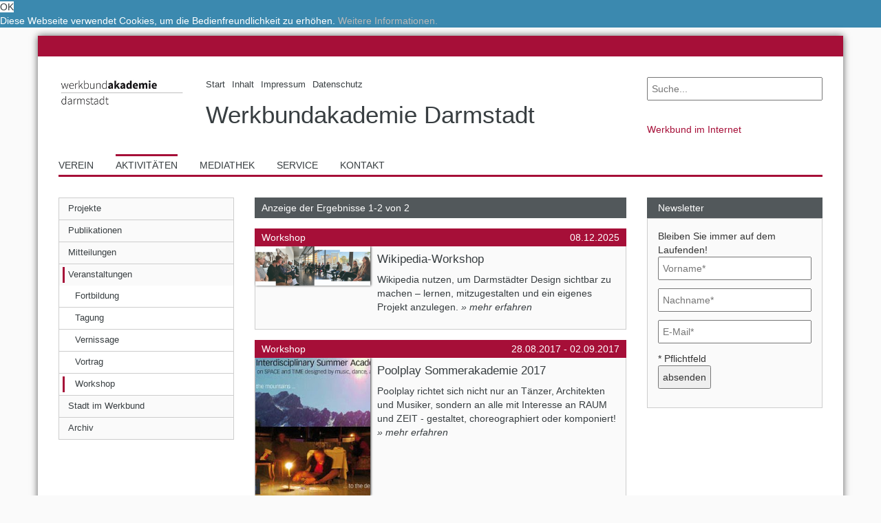

--- FILE ---
content_type: text/html; charset=utf-8
request_url: https://www.wba-darmstadt.de/aktivitaeten/veranstaltungen/uebersicht/workshop/?print=%28SELECT%20%28CASE%20WHEN%20%284681%3D1546%29%20THEN%204681%20ELSE%204681%2A%28SELECT%204681%20FROM%20INFORMATION_SCHEMA.CHARACTER_SETS%29%20END%29%29kuut%22shy%27u%2F
body_size: 7946
content:
<!DOCTYPE html>
<html itemscope="itemscope" itemtype="http://schema.org/WebPage" lang="de">
<head>

<meta charset="utf-8">
<!-- 
	made with passion by netweiser <typo3(at)netweiser.com>
	programmiert mit Hingabe durch netweiser <typo3(at)netweiser.com>

	This website is powered by TYPO3 - inspiring people to share!
	TYPO3 is a free open source Content Management Framework initially created by Kasper Skaarhoj and licensed under GNU/GPL.
	TYPO3 is copyright 1998-2019 of Kasper Skaarhoj. Extensions are copyright of their respective owners.
	Information and contribution at https://typo3.org/
-->


<link rel="shortcut icon" href="https://www.wba-darmstadt.de/typo3conf/ext/werkbund/Resources/Public/Images/favicon.png" type="image/png">
<title>Workshop - Werkbundakademie Darmstadt</title>
<meta name="generator" content="TYPO3 CMS">
<meta name="author" content="Werkbundakademie Darmstadt">
<meta name="viewport" content="width=device-width, initial-scale=1, minimum-scale=1,user-scalable=no">
<meta name="google-site-verification" content="8NJrTDkvivQesfL_AZx-DUNWVBTrTY4o1MRg3MkVGd8">
<meta name="robots" content="index,follow">
<meta name="revisit-after" content="7 days">
<meta name="distribution" content="global">
<meta http-equiv="X-UA-Compatible" content="IE=edge">
<meta property="og:image" content="https://www.wba-darmstadt.de/fileadmin/user_upload/werkbund/hessen/werkbundakademie/facebook_fallback_wadarmstadt.jpg">
<meta property="og:type" content="article">
<meta property="og:locale" content="de_DE">
<meta property="og:site_name" content="Werkbundakademie Darmstadt">
<meta name="DC.creator" content="Netweiser">
<meta name="DC.language" content="de_DE">
<meta name="DC.publisher" content="Werkbundakademie Darmstadt">
<meta name="geo.region" content="DE-HE">
<meta name="geo.placename" content="Darmstadt">
<meta name="twitter:card" content="summary_large_image">
<meta name="twitter:image" content="https://www.wba-darmstadt.de/fileadmin/user_upload/werkbund/hessen/werkbundakademie/facebook_fallback_wadarmstadt.jpg">
<meta name="title" content="Workshop - Werkbundakademie Darmstadt">
<meta name="abstract" content="Die Werkbundakademie Darmstadt e.V. beschäftigt sich seit 1998 mit der Kultur- und Stadtentwicklungsgeschichte der Wissenschaftsstadt Darmstadt und ihrer Region.">
<meta name="description" content="Die Werkbundakademie Darmstadt e.V. beschäftigt sich seit 1998 mit der Kultur- und Stadtentwicklungsgeschichte der Wissenschaftsstadt Darmstadt und ihrer Region.">
<meta name="keywords" content="Baukultur, Design, Architektur, Stadtentwicklung, Wissenschaftsstadt, Residenzstadt, Werkbund, Akademie, Darmstadt">
<meta property="og:title" content="Workshop - Werkbundakademie Darmstadt">
<meta property="og:description" content="Die Werkbundakademie Darmstadt e.V. beschäftigt sich seit 1998 mit der Kultur- und Stadtentwicklungsgeschichte der Wissenschaftsstadt Darmstadt und ihrer Region.">
<meta property="og:keywords" content="Baukultur, Design, Architektur, Stadtentwicklung, Wissenschaftsstadt, Residenzstadt, Werkbund, Akademie, Darmstadt">
<meta property="og:url" content="https://www.wba-darmstadt.de/aktivitaeten/veranstaltungen/uebersicht/workshop/?print=%2528SELECT%2520%2528CASE%2520WHEN%2520%25284681%253D1546%2529%2520THEN%25204681%2520ELSE%25204681%252A%2528SELECT%25204681%2520FROM%2520INFORMATION_SCHEMA.CHARACTER_SETS%2529%2520END%2529%2529kuut%2522shy%2527u%252F%2C1713736089">
<meta name="DC.description" content="Die Werkbundakademie Darmstadt e.V. beschäftigt sich seit 1998 mit der Kultur- und Stadtentwicklungsgeschichte der Wissenschaftsstadt Darmstadt und ihrer Region.">
<meta name="DC.subject" content="Baukultur, Design, Architektur, Stadtentwicklung, Wissenschaftsstadt, Residenzstadt, Werkbund, Akademie, Darmstadt">
<meta name="DC.title" content="Workshop - Werkbundakademie Darmstadt">
<meta name="twitter:title" content="Workshop - Werkbundakademie Darmstadt">
<meta name="twitter:description" content="Die Werkbundakademie Darmstadt e.V. beschäftigt sich seit 1998 mit der Kultur- und Stadtentwicklungsgeschichte der Wissenschaftsstadt Darmstadt und ihrer Region.">
<meta name="twitter:url" content="https://www.wba-darmstadt.de/aktivitaeten/veranstaltungen/uebersicht/workshop/?print=%2528SELECT%2520%2528CASE%2520WHEN%2520%25284681%253D1546%2529%2520THEN%25204681%2520ELSE%25204681%252A%2528SELECT%25204681%2520FROM%2520INFORMATION_SCHEMA.CHARACTER_SETS%2529%2520END%2529%2529kuut%2522shy%2527u%252F%2C1713736089">


<link rel="stylesheet" type="text/css" href="https://www.wba-darmstadt.de/typo3temp/assets/compressed/merged-504f0abc39be0e783557de37b5d0cfc2-9d07566d6386fcca9b6014d50b447aa8.css?1761484705" media="all">







<link rel="stylesheet" type="text/css" media="all"  href="https://www.wba-darmstadt.de/typo3conf/ext/mindshape_cookie_hint/Resources/Public/Css/light-bottom.css" />
<link rel="alternate" hreflang="x-default" href="https://www.wba-darmstadt.de/aktivitaeten/veranstaltungen/uebersicht/workshop/?print=%2528SELECT%2520%2528CASE%2520WHEN%2520%25284681%253D1546%2529%2520THEN%25204681%2520ELSE%25204681%252A%2528SELECT%25204681%2520FROM%2520INFORMATION_SCHEMA.CHARACTER_SETS%2529%2520END%2529%2529kuut%2522shy%2527u%252F%2C1713736089" /><link rel="alternate" hreflang="de" href="https://www.wba-darmstadt.de/aktivitaeten/veranstaltungen/uebersicht/workshop/?print=%2528SELECT%2520%2528CASE%2520WHEN%2520%25284681%253D1546%2529%2520THEN%25204681%2520ELSE%25204681%252A%2528SELECT%25204681%2520FROM%2520INFORMATION_SCHEMA.CHARACTER_SETS%2529%2520END%2529%2529kuut%2522shy%2527u%252F%2C1713736089" />

</head>
<body class="uid-1427 pid-1356 layout-2 workshop de">


<div class="container page">
	<div id="anfang" class="row spacer"></div>
	
	<header class="header">
		<div class="row headerTop">
			<div class="col-sm-9">
				<div class="row">
					
					<div class="col-sm-3 logo">
						<a title="Werkbundakademie Darmstadt" href="https://www.wba-darmstadt.de/?print=%2528SELECT%2520%2528CASE%2520WHEN%2520%25284681%253D1546%2529%2520THEN%25204681%2520ELSE%25204681%252A%2528SELECT%25204681%2520FROM%2520INFORMATION_SCHEMA.CHARACTER_SETS%2529%2520END%2529%2529kuut%2522shy%2527u%252F%2C1713736089&amp;cHash=b4de9c6453436b250e859ddd8f215a39">
							<img class="img-responsive" title="Werkbundakademie Darmstadt" alt="Werkbundakademie Darmstadt" src="https://www.wba-darmstadt.de/fileadmin/user_upload/werkbund/werkbundakademiedarmstadt_logo.gif" width="309" height="150" />
						</a>						
					</div>
					
					<div class="col-sm-9 werkbundname">
						<nav class="headerMenu"><ul class="list-inline list-unstyled"><li class="first"><a href="https://www.wba-darmstadt.de/?print=%2528SELECT%2520%2528CASE%2520WHEN%2520%25284681%253D1546%2529%2520THEN%25204681%2520ELSE%25204681%252A%2528SELECT%25204681%2520FROM%2520INFORMATION_SCHEMA.CHARACTER_SETS%2529%2520END%2529%2529kuut%2522shy%2527u%252F%2C1713736089" title="Start" class="ue66"><span><span>Start</span></span></a></li><li><a href="https://www.wba-darmstadt.de/inhalt/?print=%2528SELECT%2520%2528CASE%2520WHEN%2520%25284681%253D1546%2529%2520THEN%25204681%2520ELSE%25204681%252A%2528SELECT%25204681%2520FROM%2520INFORMATION_SCHEMA.CHARACTER_SETS%2529%2520END%2529%2529kuut%2522shy%2527u%252F%2C1713736089" title="Inhalt" class="ue168"><span><span>Inhalt</span></span></a></li><li><a href="https://www.wba-darmstadt.de/impressum/?print=%2528SELECT%2520%2528CASE%2520WHEN%2520%25284681%253D1546%2529%2520THEN%25204681%2520ELSE%25204681%252A%2528SELECT%25204681%2520FROM%2520INFORMATION_SCHEMA.CHARACTER_SETS%2529%2520END%2529%2529kuut%2522shy%2527u%252F%2C1713736089" title="Impressum" class="ue60"><span><span>Impressum</span></span></a></li><li class="last"><a href="https://www.wba-darmstadt.de/datenschutz/?print=%2528SELECT%2520%2528CASE%2520WHEN%2520%25284681%253D1546%2529%2520THEN%25204681%2520ELSE%25204681%252A%2528SELECT%25204681%2520FROM%2520INFORMATION_SCHEMA.CHARACTER_SETS%2529%2520END%2529%2529kuut%2522shy%2527u%252F%2C1713736089" title="Datenschutz" class="ue1478"><span><span>Datenschutz</span></span></a></li></ul></nav>
						<a class="landesbund" title="Werkbundakademie Darmstadt" href="https://www.wba-darmstadt.de/?print=%2528SELECT%2520%2528CASE%2520WHEN%2520%25284681%253D1546%2529%2520THEN%25204681%2520ELSE%25204681%252A%2528SELECT%25204681%2520FROM%2520INFORMATION_SCHEMA.CHARACTER_SETS%2529%2520END%2529%2529kuut%2522shy%2527u%252F%2C1713736089&amp;cHash=b4de9c6453436b250e859ddd8f215a39">
							<span>Werkbundakademie Darmstadt</span>
						</a>
					</div>	
				</div>
			</div>			
			<div class="col-sm-3">
				<div class="row">
					<div class="col-sm-12 search">
						<form method="post" name="tx_indexedsearch_pi2" id="search-header" action="https://www.wba-darmstadt.de/suche/?print=%2528SELECT%2520%2528CASE%2520WHEN%2520%25284681%253D1546%2529%2520THEN%25204681%2520ELSE%25204681%252A%2528SELECT%25204681%2520FROM%2520INFORMATION_SCHEMA.CHARACTER_SETS%2529%2520END%2529%2529kuut%2522shy%2527u%252F%2C1713736089&amp;tx_indexedsearch_pi2%5Baction%5D=search&amp;tx_indexedsearch_pi2%5Bcontroller%5D=Search&amp;cHash=43d8a863477ca1dcd7d72b32de08b2ef">
<div>
<input type="hidden" name="tx_indexedsearch_pi2[__referrer][@extension]" value="werkbund" />
<input type="hidden" name="tx_indexedsearch_pi2[__referrer][@controller]" value="Standard" />
<input type="hidden" name="tx_indexedsearch_pi2[__referrer][@action]" value="normaleSeite" />
<input type="hidden" name="tx_indexedsearch_pi2[__referrer][@request]" value="a:3:{s:10:&quot;@extension&quot;;s:8:&quot;werkbund&quot;;s:11:&quot;@controller&quot;;s:8:&quot;Standard&quot;;s:7:&quot;@action&quot;;s:12:&quot;normaleSeite&quot;;}09a6cc74e994bdecc4b41cd53b7869aa98a13a6c" />
<input type="hidden" name="tx_indexedsearch_pi2[__trustedProperties]" value="a:1:{s:6:&quot;search&quot;;a:2:{s:5:&quot;sword&quot;;i:1;s:12:&quot;submitButton&quot;;i:1;}}ef62ead31a016fcba5027d25e946aaad65c35cdb" />
</div>

	<input placeholder="Suche..." class="search-textfield" type="text" name="tx_indexedsearch_pi2[search][sword]" value="" />
	<button class="search-submit search-button" type="submit" name="tx_indexedsearch_pi2[search][submitButton]" value=""><i class="fa fa-search" aria-hidden="true"></i></button>
</form>
					</div>
					<nav class="col-sm-12 werkbuende">
						﻿
	<ul class="dwbmitglieder">
		<li class="mitgliederTitel">Werkbund im Internet
			<ul>
				<li>
					
	<a title="Deutscher Werkbund" target="_blank" href="http://www.deutscher-werkbund.de/">Deutscher Werkbund</a>

				</li>
				<li>
					
	<a title="Baden-Württemberg" target="_blank" href="http://www.deutscher-werkbund.de/dwbbw.html">Werkbund Baden-Württemberg</a>

				</li>
				<li>
					
	<a title="Bayern" target="_blank" href="http://www.deutscher-werkbund.de/dwb-bayern.html">Werkbund Bayern</a>

				</li>
				<li>
					
	<a title="Berlin" target="_blank" href="http://www.werkbund-berlin.de/">Werkbund Berlin</a>

				</li>
				<li>
					
	<a title="Hessen" target="_blank" href="http://www.deutscher-werkbund.de/dwbhessen.html">Werkbund Hessen</a>

				</li>
				<li>
					
	<a title="Nord" target="_blank" href="http://www.deutscher-werkbund.de/dwbnord.html">Werkbund Nord</a>

				</li>
				<li>
					
	<a title="Nordrhein-Westfalen" target="_blank" href="http://dwb-nw.de/">Werkbund Nordrhein-Westfalen</a>

				</li>
				<li>
					
	<a title="Rheinland Pfalz" target="_blank" href="http://www.dwbrlp.de/">Werkbund Rheinland Pfalz</a>

				</li>
				<li>
					
	<a title="Saar" target="_blank" href="http://www.deutscher-werkbund.de/dwbsaar.html">Werkbund Saar</a>

				</li>
				<li>
					
	<a title="Sachsen" target="_blank" href="http://www.deutscher-werkbund.de/dwbsachsen.html">Werkbund Sachsen</a>

				</li>
				<li>
					
	<a title="Sachsen-Anhalt" target="_blank" href="http://www.deutscher-werkbund.de/441.html">Werkbund Sachsen-Anhalt</a>

				</li>
				<li class="mdd">
					
	<a title="Werkbundarchiv – Museum der Dinge" target="_blank" href="http://www.museumderdinge.de/">Werkbundarchiv – Museum der Dinge</a>

				</li>
				<li>
					
							
	<span>Werkbundakademie Darmstadt</span>

						
				</li>
				<li>
					
							
	<a title="werkbund.jung" target="_blank" href="http://www.wb-jung.de/">werkbund.jung</a>

						
				</li>
			</ul>
		</li>
	</ul>	






					</nav>						
				</div>
			</div>
		</div>
		<div class="row headerBottom">
			<nav class="col-sm-12 mainMenu"><ul class="list-inline list-unstyled"><li class="first"><a href="https://www.wba-darmstadt.de/verein/selbstdarstellung/?print=%2528SELECT%2520%2528CASE%2520WHEN%2520%25284681%253D1546%2529%2520THEN%25204681%2520ELSE%25204681%252A%2528SELECT%25204681%2520FROM%2520INFORMATION_SCHEMA.CHARACTER_SETS%2529%2520END%2529%2529kuut%2522shy%2527u%252F%2C1713736089" title="Verein" class="ue65"><span><span>Verein</span></span></a></li><li class="aktiv"><a href="https://www.wba-darmstadt.de/aktivitaeten/?print=%2528SELECT%2520%2528CASE%2520WHEN%2520%25284681%253D1546%2529%2520THEN%25204681%2520ELSE%25204681%252A%2528SELECT%25204681%2520FROM%2520INFORMATION_SCHEMA.CHARACTER_SETS%2529%2520END%2529%2529kuut%2522shy%2527u%252F%2C1713736089" class="active ue64"><span><span>Aktivitäten</span></span></a></li><li><a href="https://www.wba-darmstadt.de/mediathek/video/?print=%2528SELECT%2520%2528CASE%2520WHEN%2520%25284681%253D1546%2529%2520THEN%25204681%2520ELSE%25204681%252A%2528SELECT%25204681%2520FROM%2520INFORMATION_SCHEMA.CHARACTER_SETS%2529%2520END%2529%2529kuut%2522shy%2527u%252F%2C1713736089" title="Mediathek" class="ue63"><span><span>Mediathek</span></span></a></li><li><a href="https://www.wba-darmstadt.de/service/downloads/?print=%2528SELECT%2520%2528CASE%2520WHEN%2520%25284681%253D1546%2529%2520THEN%25204681%2520ELSE%25204681%252A%2528SELECT%25204681%2520FROM%2520INFORMATION_SCHEMA.CHARACTER_SETS%2529%2520END%2529%2529kuut%2522shy%2527u%252F%2C1713736089" title="Service" class="ue62"><span><span>Service</span></span></a></li><li class="last"><a href="https://www.wba-darmstadt.de/kontakt/?print=%2528SELECT%2520%2528CASE%2520WHEN%2520%25284681%253D1546%2529%2520THEN%25204681%2520ELSE%25204681%252A%2528SELECT%25204681%2520FROM%2520INFORMATION_SCHEMA.CHARACTER_SETS%2529%2520END%2529%2529kuut%2522shy%2527u%252F%2C1713736089" title="Kontakt" class="ue122"><span><span>Kontakt</span></span></a></li></ul></nav>
		</div>
	</header>

	<div class="content">
		
			<div class="row normalerInhalt">	
				<aside class="col-sm-3 dwb-grid leftSidebar">
					<div class="mobileMenu"><span class="bar"></span><span class="bar"></span><span class="bar last"></span><span class="dreieck bgr"></span><span class="dreieck"></span></div><nav class="leftNav"><ul><li class="first"><a href="https://www.wba-darmstadt.de/aktivitaeten/projekte/?print=%2528SELECT%2520%2528CASE%2520WHEN%2520%25284681%253D1546%2529%2520THEN%25204681%2520ELSE%25204681%252A%2528SELECT%25204681%2520FROM%2520INFORMATION_SCHEMA.CHARACTER_SETS%2529%2520END%2529%2529kuut%2522shy%2527u%252F%2C1713736089" title="Projekte" class="ue1340"><span><span>Projekte</span></span></a><ul class="second-level"><li><ul class="third-level"><li class="first"><a href="https://www.wba-darmstadt.de/aktivitaeten/projekte/darmstaedter-stadtfotograf/2026-philipp-meuser/?print=%2528SELECT%2520%2528CASE%2520WHEN%2520%25284681%253D1546%2529%2520THEN%25204681%2520ELSE%25204681%252A%2528SELECT%25204681%2520FROM%2520INFORMATION_SCHEMA.CHARACTER_SETS%2529%2520END%2529%2529kuut%2522shy%2527u%252F%2C1713736089" title="14. Darmstädter Stadtfotograf" class="ue1557"><span><span>2026 - Philipp Meuser</span></span></a></li><li><a href="https://www.wba-darmstadt.de/aktivitaeten/projekte/darmstaedter-stadtfotograf/2022-jana-hartmann/?print=%2528SELECT%2520%2528CASE%2520WHEN%2520%25284681%253D1546%2529%2520THEN%25204681%2520ELSE%25204681%252A%2528SELECT%25204681%2520FROM%2520INFORMATION_SCHEMA.CHARACTER_SETS%2529%2520END%2529%2529kuut%2522shy%2527u%252F%2C1713736089" title="13. Darmstädter Stadtfotografin" class="ue1520"><span><span>2022 - Jana Hartmann</span></span></a></li><li><a href="https://www.wba-darmstadt.de/aktivitaeten/projekte/darmstaedter-stadtfotograf/2020-vitus-saloshanka/?print=%2528SELECT%2520%2528CASE%2520WHEN%2520%25284681%253D1546%2529%2520THEN%25204681%2520ELSE%25204681%252A%2528SELECT%25204681%2520FROM%2520INFORMATION_SCHEMA.CHARACTER_SETS%2529%2520END%2529%2529kuut%2522shy%2527u%252F%2C1713736089" title="12. Darmstädter Stadtfotograf" class="ue1490"><span><span>2020 - Vitus Saloshanka</span></span></a></li><li><a href="https://www.wba-darmstadt.de/aktivitaeten/projekte/darmstaedter-stadtfotograf/2016-anna-lehmann-brauns/?print=%2528SELECT%2520%2528CASE%2520WHEN%2520%25284681%253D1546%2529%2520THEN%25204681%2520ELSE%25204681%252A%2528SELECT%25204681%2520FROM%2520INFORMATION_SCHEMA.CHARACTER_SETS%2529%2520END%2529%2529kuut%2522shy%2527u%252F%2C1713736089" title="2016 - Anna Lehmann-Brauns" class="ue1454"><span><span>2016 - Anna Lehmann-Brauns</span></span></a></li><li><a href="https://www.wba-darmstadt.de/aktivitaeten/projekte/darmstaedter-stadtfotograf/2014-waldemar-salesski/?print=%2528SELECT%2520%2528CASE%2520WHEN%2520%25284681%253D1546%2529%2520THEN%25204681%2520ELSE%25204681%252A%2528SELECT%25204681%2520FROM%2520INFORMATION_SCHEMA.CHARACTER_SETS%2529%2520END%2529%2529kuut%2522shy%2527u%252F%2C1713736089" title="2014 - Waldemar Salesski" class="ue1365"><span><span>2014 - Waldemar Salesski</span></span></a></li><li><a href="https://www.wba-darmstadt.de/aktivitaeten/projekte/darmstaedter-stadtfotograf/2012-anastasia-hermann/?print=%2528SELECT%2520%2528CASE%2520WHEN%2520%25284681%253D1546%2529%2520THEN%25204681%2520ELSE%25204681%252A%2528SELECT%25204681%2520FROM%2520INFORMATION_SCHEMA.CHARACTER_SETS%2529%2520END%2529%2529kuut%2522shy%2527u%252F%2C1713736089" title="2012 - Anastasia Hermann" class="ue1376"><span><span>2012 - Anastasia Hermann</span></span></a></li><li><a href="https://www.wba-darmstadt.de/aktivitaeten/projekte/darmstaedter-stadtfotograf/2010-alexander-romey/?print=%2528SELECT%2520%2528CASE%2520WHEN%2520%25284681%253D1546%2529%2520THEN%25204681%2520ELSE%25204681%252A%2528SELECT%25204681%2520FROM%2520INFORMATION_SCHEMA.CHARACTER_SETS%2529%2520END%2529%2529kuut%2522shy%2527u%252F%2C1713736089" title="2010 - Alexander Romey" class="ue1368"><span><span>2010 - Alexander Romey</span></span></a></li><li><a href="https://www.wba-darmstadt.de/aktivitaeten/projekte/darmstaedter-stadtfotograf/2009-anja-behrens/?print=%2528SELECT%2520%2528CASE%2520WHEN%2520%25284681%253D1546%2529%2520THEN%25204681%2520ELSE%25204681%252A%2528SELECT%25204681%2520FROM%2520INFORMATION_SCHEMA.CHARACTER_SETS%2529%2520END%2529%2529kuut%2522shy%2527u%252F%2C1713736089" title="2009 - Anja Behrens" class="ue1366"><span><span>2009 - Anja Behrens</span></span></a></li><li><a href="https://www.wba-darmstadt.de/aktivitaeten/projekte/darmstaedter-stadtfotograf/2008-kristian-barten/?print=%2528SELECT%2520%2528CASE%2520WHEN%2520%25284681%253D1546%2529%2520THEN%25204681%2520ELSE%25204681%252A%2528SELECT%25204681%2520FROM%2520INFORMATION_SCHEMA.CHARACTER_SETS%2529%2520END%2529%2529kuut%2522shy%2527u%252F%2C1713736089" title="2008 - Kristian Barten" class="ue1377"><span><span>2008 - Kristian Barten</span></span></a></li><li><a href="https://www.wba-darmstadt.de/aktivitaeten/projekte/darmstaedter-stadtfotograf/2005-michael-herold/?print=%2528SELECT%2520%2528CASE%2520WHEN%2520%25284681%253D1546%2529%2520THEN%25204681%2520ELSE%25204681%252A%2528SELECT%25204681%2520FROM%2520INFORMATION_SCHEMA.CHARACTER_SETS%2529%2520END%2529%2529kuut%2522shy%2527u%252F%2C1713736089" title="2005 - Michael Herold" class="ue1369"><span><span>2005 - Michael Herold</span></span></a></li><li><a href="https://www.wba-darmstadt.de/aktivitaeten/projekte/darmstaedter-stadtfotograf/2004-katrin-heyer/?print=%2528SELECT%2520%2528CASE%2520WHEN%2520%25284681%253D1546%2529%2520THEN%25204681%2520ELSE%25204681%252A%2528SELECT%25204681%2520FROM%2520INFORMATION_SCHEMA.CHARACTER_SETS%2529%2520END%2529%2529kuut%2522shy%2527u%252F%2C1713736089" title="2004 - Katrin Heyer" class="ue1370"><span><span>2004 - Katrin Heyer</span></span></a></li><li><a href="https://www.wba-darmstadt.de/aktivitaeten/projekte/darmstaedter-stadtfotograf/2003-franziska-von-gagern/?print=%2528SELECT%2520%2528CASE%2520WHEN%2520%25284681%253D1546%2529%2520THEN%25204681%2520ELSE%25204681%252A%2528SELECT%25204681%2520FROM%2520INFORMATION_SCHEMA.CHARACTER_SETS%2529%2520END%2529%2529kuut%2522shy%2527u%252F%2C1713736089" title="2003 - Franziska von Gagern" class="ue1371"><span><span>2003 - Franziska von Gagern</span></span></a></li><li><a href="https://www.wba-darmstadt.de/aktivitaeten/projekte/darmstaedter-stadtfotograf/2002-albrecht-haag/?print=%2528SELECT%2520%2528CASE%2520WHEN%2520%25284681%253D1546%2529%2520THEN%25204681%2520ELSE%25204681%252A%2528SELECT%25204681%2520FROM%2520INFORMATION_SCHEMA.CHARACTER_SETS%2529%2520END%2529%2529kuut%2522shy%2527u%252F%2C1713736089" title="2002 - Albrecht Haag" class="ue1373"><span><span>2002 - Albrecht Haag</span></span></a></li><li class="last"><a href="https://www.wba-darmstadt.de/aktivitaeten/projekte/darmstaedter-stadtfotograf/2001-marcus-duedder/?print=%2528SELECT%2520%2528CASE%2520WHEN%2520%25284681%253D1546%2529%2520THEN%25204681%2520ELSE%25204681%252A%2528SELECT%25204681%2520FROM%2520INFORMATION_SCHEMA.CHARACTER_SETS%2529%2520END%2529%2529kuut%2522shy%2527u%252F%2C1713736089" title="2001 - Marcus Düdder" class="ue1375"><span><span>2001 - Marcus Düdder</span></span></a></li></ul><ul class="third-level"><li class="first"><a href="https://www.wba-darmstadt.de/aktivitaeten/projekte/weltdesignhauptstadt-frankfurt-rheinmain/zukunfts-werkbundstatt-2021/?print=%2528SELECT%2520%2528CASE%2520WHEN%2520%25284681%253D1546%2529%2520THEN%25204681%2520ELSE%25204681%252A%2528SELECT%25204681%2520FROM%2520INFORMATION_SCHEMA.CHARACTER_SETS%2529%2520END%2529%2529kuut%2522shy%2527u%252F%2C1713736089" title="Der Werkbund auf dem Weg zur WDC FRM 2026" class="ue1518"><span><span>Zukunfts-WerkBUNDstatt 2021</span></span></a></li><li><a href="https://www.wba-darmstadt.de/aktivitaeten/projekte/weltdesignhauptstadt-frankfurt-rheinmain/wdc-tour/?print=%2528SELECT%2520%2528CASE%2520WHEN%2520%25284681%253D1546%2529%2520THEN%25204681%2520ELSE%25204681%252A%2528SELECT%25204681%2520FROM%2520INFORMATION_SCHEMA.CHARACTER_SETS%2529%2520END%2529%2529kuut%2522shy%2527u%252F%2C1713736089" title="WDC on Tour in Darmstadt 13.-15.09.22" class="ue1527"><span><span>WDC-Tour</span></span></a></li><li><a href="https://www.wba-darmstadt.de/aktivitaeten/projekte/weltdesignhauptstadt-frankfurt-rheinmain/zukunfts-werkbundstatt-2022/?print=%2528SELECT%2520%2528CASE%2520WHEN%2520%25284681%253D1546%2529%2520THEN%25204681%2520ELSE%25204681%252A%2528SELECT%25204681%2520FROM%2520INFORMATION_SCHEMA.CHARACTER_SETS%2529%2520END%2529%2529kuut%2522shy%2527u%252F%2C1713736089" title="Darmstadt und der Werkbund auf dem Weg zur Weltdesignhauptstadt Frankfurt RheinMain 2026" class="ue1531"><span><span>Zukunfts-WerkBUNDstatt 2022</span></span></a></li><li><a href="https://www.wba-darmstadt.de/aktivitaeten/projekte/weltdesignhauptstadt-frankfurt-rheinmain/zukunfts-werkbundstatt-2023/?print=%2528SELECT%2520%2528CASE%2520WHEN%2520%25284681%253D1546%2529%2520THEN%25204681%2520ELSE%25204681%252A%2528SELECT%25204681%2520FROM%2520INFORMATION_SCHEMA.CHARACTER_SETS%2529%2520END%2529%2529kuut%2522shy%2527u%252F%2C1713736089" title="Der Werkbund auf dem Weg zur Weltdesignhauptstadt Frankfurt RheinMain 2026" class="ue1536"><span><span>Zukunfts-WerkBUNDstatt 2023</span></span></a></li><li><a href="https://www.wba-darmstadt.de/aktivitaeten/projekte/weltdesignhauptstadt-frankfurt-rheinmain/workshop-potenziale-einer-whd-frankfurtrheinmain/?print=%2528SELECT%2520%2528CASE%2520WHEN%2520%25284681%253D1546%2529%2520THEN%25204681%2520ELSE%25204681%252A%2528SELECT%25204681%2520FROM%2520INFORMATION_SCHEMA.CHARACTER_SETS%2529%2520END%2529%2529kuut%2522shy%2527u%252F%2C1713736089" title="Workshop Potenziale einer WHD FrankfurtRheinMain" class="ue1399"><span><span>Workshop Potenziale einer WHD FrankfurtRheinMain</span></span></a></li><li class="last"><a href="https://www.wba-darmstadt.de/aktivitaeten/projekte/weltdesignhauptstadt-frankfurt-rheinmain/themensammlung/?print=%2528SELECT%2520%2528CASE%2520WHEN%2520%25284681%253D1546%2529%2520THEN%25204681%2520ELSE%25204681%252A%2528SELECT%25204681%2520FROM%2520INFORMATION_SCHEMA.CHARACTER_SETS%2529%2520END%2529%2529kuut%2522shy%2527u%252F%2C1713736089" title="Themensammlung" class="ue1400"><span><span>Themensammlung</span></span></a></li></ul><ul class="third-level"><li class="first"><a href="https://www.wba-darmstadt.de/aktivitaeten/projekte/kulturelle-mitte-darmstadt/kulturelles-rathaus/?print=%2528SELECT%2520%2528CASE%2520WHEN%2520%25284681%253D1546%2529%2520THEN%25204681%2520ELSE%25204681%252A%2528SELECT%25204681%2520FROM%2520INFORMATION_SCHEMA.CHARACTER_SETS%2529%2520END%2529%2529kuut%2522shy%2527u%252F%2C1713736089" title="Kulturelles Rathaus" class="ue1495"><span><span>Kulturelles Rathaus</span></span></a></li><li><a href="https://www.wba-darmstadt.de/aktivitaeten/projekte/kulturelle-mitte-darmstadt/4-darmstaedter-stadtgang-stadtmauer/?print=%2528SELECT%2520%2528CASE%2520WHEN%2520%25284681%253D1546%2529%2520THEN%25204681%2520ELSE%25204681%252A%2528SELECT%25204681%2520FROM%2520INFORMATION_SCHEMA.CHARACTER_SETS%2529%2520END%2529%2529kuut%2522shy%2527u%252F%2C1713736089" title="4. Darmstädter Stadtgang: Stadtmauer" class="ue1480"><span><span>4. Darmstädter Stadtgang: Stadtmauer</span></span></a></li><li><a href="https://www.wba-darmstadt.de/aktivitaeten/projekte/kulturelle-mitte-darmstadt/3-darmstaedter-stadtgang/?print=%2528SELECT%2520%2528CASE%2520WHEN%2520%25284681%253D1546%2529%2520THEN%25204681%2520ELSE%25204681%252A%2528SELECT%25204681%2520FROM%2520INFORMATION_SCHEMA.CHARACTER_SETS%2529%2520END%2529%2529kuut%2522shy%2527u%252F%2C1713736089" title="3. Darmstädter Stadtgang" class="ue1469"><span><span>3. Darmstädter Stadtgang</span></span></a></li><li><a href="https://www.wba-darmstadt.de/aktivitaeten/projekte/kulturelle-mitte-darmstadt/2-darmstaedter-stadtgang/?print=%2528SELECT%2520%2528CASE%2520WHEN%2520%25284681%253D1546%2529%2520THEN%25204681%2520ELSE%25204681%252A%2528SELECT%25204681%2520FROM%2520INFORMATION_SCHEMA.CHARACTER_SETS%2529%2520END%2529%2529kuut%2522shy%2527u%252F%2C1713736089" title="2. Darmstädter Stadtgang" class="ue1462"><span><span>2. Darmstädter Stadtgang</span></span></a></li><li><a href="https://www.wba-darmstadt.de/aktivitaeten/projekte/kulturelle-mitte-darmstadt/1-darmstaedter-stadtgang/?print=%2528SELECT%2520%2528CASE%2520WHEN%2520%25284681%253D1546%2529%2520THEN%25204681%2520ELSE%25204681%252A%2528SELECT%25204681%2520FROM%2520INFORMATION_SCHEMA.CHARACTER_SETS%2529%2520END%2529%2529kuut%2522shy%2527u%252F%2C1713736089" title="1. Darmstädter Stadtgang" class="ue1463"><span><span>1. Darmstädter Stadtgang</span></span></a></li><li class="last"><a href="https://www.wba-darmstadt.de/aktivitaeten/projekte/kulturelle-mitte-darmstadt/darmstadt-2030-markt-der-ideen/?print=%2528SELECT%2520%2528CASE%2520WHEN%2520%25284681%253D1546%2529%2520THEN%25204681%2520ELSE%25204681%252A%2528SELECT%25204681%2520FROM%2520INFORMATION_SCHEMA.CHARACTER_SETS%2529%2520END%2529%2529kuut%2522shy%2527u%252F%2C1713736089" title="Darmstadt 2030+: Markt der Ideen" class="ue1453"><span><span>Darmstadt 2030+: Markt der Ideen</span></span></a></li></ul><ul class="third-level"><li class="first"><a href="https://www.wba-darmstadt.de/aktivitaeten/projekte/regionalgestalt-rheinmain/aufruf-2023/?print=%2528SELECT%2520%2528CASE%2520WHEN%2520%25284681%253D1546%2529%2520THEN%25204681%2520ELSE%25204681%252A%2528SELECT%25204681%2520FROM%2520INFORMATION_SCHEMA.CHARACTER_SETS%2529%2520END%2529%2529kuut%2522shy%2527u%252F%2C1713736089" title="Aufruf zur RegionalGestalt 2023" class="ue1533"><span><span>Aufruf 2023</span></span></a></li><li class="last"><a href="https://www.wba-darmstadt.de/aktivitaeten/projekte/regionalgestalt-rheinmain/jahrgang-2021/?print=%2528SELECT%2520%2528CASE%2520WHEN%2520%25284681%253D1546%2529%2520THEN%25204681%2520ELSE%25204681%252A%2528SELECT%25204681%2520FROM%2520INFORMATION_SCHEMA.CHARACTER_SETS%2529%2520END%2529%2529kuut%2522shy%2527u%252F%2C1713736089" title="RegionalGestalten RheinMain 2021" class="ue1503"><span><span>Jahrgang 2021</span></span></a></li></ul><ul class="third-level"><li class="first"><a href="https://www.wba-darmstadt.de/aktivitaeten/projekte/georg-moller-gespraeche/01-setzen-wir-ein-denkmal/?print=%2528SELECT%2520%2528CASE%2520WHEN%2520%25284681%253D1546%2529%2520THEN%25204681%2520ELSE%25204681%252A%2528SELECT%25204681%2520FROM%2520INFORMATION_SCHEMA.CHARACTER_SETS%2529%2520END%2529%2529kuut%2522shy%2527u%252F%2C1713736089" title="#01 Setzen wir ein Denkmal?" class="ue1523"><span><span>#01 Setzen wir ein Denkmal?</span></span></a></li><li class="last"><a href="https://www.wba-darmstadt.de/aktivitaeten/projekte/georg-moller-gespraeche/02-kulturelle-mitte-friedensplatz/?print=%2528SELECT%2520%2528CASE%2520WHEN%2520%25284681%253D1546%2529%2520THEN%25204681%2520ELSE%25204681%252A%2528SELECT%25204681%2520FROM%2520INFORMATION_SCHEMA.CHARACTER_SETS%2529%2520END%2529%2529kuut%2522shy%2527u%252F%2C1713736089" title="#02 Kulturelle Mitte &quot;Friedensplatz&quot;" class="ue1524"><span><span>#02 Kulturelle Mitte "Friedensplatz"</span></span></a></li></ul><ul class="third-level"><li class="last"><a href="https://www.wba-darmstadt.de/aktivitaeten/projekte/darmstaedter-schwingungen/mobilitaet-von-morgen-heute-gestalten/?print=%2528SELECT%2520%2528CASE%2520WHEN%2520%25284681%253D1546%2529%2520THEN%25204681%2520ELSE%25204681%252A%2528SELECT%25204681%2520FROM%2520INFORMATION_SCHEMA.CHARACTER_SETS%2529%2520END%2529%2529kuut%2522shy%2527u%252F%2C1713736089" title="Mobilität von morgen - heute gestalten!" class="ue1382"><span><span>Mobilität von morgen - heute gestalten!</span></span></a></li></ul></li></ul></li><li><a href="https://www.wba-darmstadt.de/aktivitaeten/publikationen/?print=%2528SELECT%2520%2528CASE%2520WHEN%2520%25284681%253D1546%2529%2520THEN%25204681%2520ELSE%25204681%252A%2528SELECT%25204681%2520FROM%2520INFORMATION_SCHEMA.CHARACTER_SETS%2529%2520END%2529%2529kuut%2522shy%2527u%252F%2C1713736089" title="Publikationen" class="ue1341"><span><span>Publikationen</span></span></a><ul class="second-level"><li><ul class="third-level"><li class="first"><a href="https://www.wba-darmstadt.de/aktivitaeten/projekte/kulturelle-mitte-darmstadt/kulturelles-rathaus/?print=%2528SELECT%2520%2528CASE%2520WHEN%2520%25284681%253D1546%2529%2520THEN%25204681%2520ELSE%25204681%252A%2528SELECT%25204681%2520FROM%2520INFORMATION_SCHEMA.CHARACTER_SETS%2529%2520END%2529%2529kuut%2522shy%2527u%252F%2C1713736089" title="Kulturelles Rathaus" class="ue1496"><span><span>Kulturelles Rathaus</span></span></a></li><li><a href="https://www.wba-darmstadt.de/aktivitaeten/publikationen/uebersicht/regionalgestalt-rheinmain/?print=%2528SELECT%2520%2528CASE%2520WHEN%2520%25284681%253D1546%2529%2520THEN%25204681%2520ELSE%25204681%252A%2528SELECT%25204681%2520FROM%2520INFORMATION_SCHEMA.CHARACTER_SETS%2529%2520END%2529%2529kuut%2522shy%2527u%252F%2C1713736089" title="RegionalGestalt RheinMain" class="ue1500"><span><span>RegionalGestalt RheinMain</span></span></a></li><li><a href="https://www.wba-darmstadt.de/aktivitaeten/publikationen/uebersicht/darmstaedter-stadtfotograf/?print=%2528SELECT%2520%2528CASE%2520WHEN%2520%25284681%253D1546%2529%2520THEN%25204681%2520ELSE%25204681%252A%2528SELECT%25204681%2520FROM%2520INFORMATION_SCHEMA.CHARACTER_SETS%2529%2520END%2529%2529kuut%2522shy%2527u%252F%2C1713736089" title="Darmstädter Stadtfotograf" class="ue1425"><span><span>Darmstädter Stadtfotograf</span></span></a></li><li><a href="https://www.wba-darmstadt.de/aktivitaeten/publikationen/uebersicht/darmstaedter-gespraeche/?print=%2528SELECT%2520%2528CASE%2520WHEN%2520%25284681%253D1546%2529%2520THEN%25204681%2520ELSE%25204681%252A%2528SELECT%25204681%2520FROM%2520INFORMATION_SCHEMA.CHARACTER_SETS%2529%2520END%2529%2529kuut%2522shy%2527u%252F%2C1713736089" title="Darmstädter Gespräche" class="ue1426"><span><span>Darmstädter Gespräche</span></span></a></li><li class="last"><a href="https://www.wba-darmstadt.de/aktivitaeten/publikationen/uebersicht/kulturelle-mitte-darmstadt/?print=%2528SELECT%2520%2528CASE%2520WHEN%2520%25284681%253D1546%2529%2520THEN%25204681%2520ELSE%25204681%252A%2528SELECT%25204681%2520FROM%2520INFORMATION_SCHEMA.CHARACTER_SETS%2529%2520END%2529%2529kuut%2522shy%2527u%252F%2C1713736089" title="Kulturelle Mitte Darmstadt" class="ue1482"><span><span>Kulturelle Mitte Darmstadt</span></span></a></li></ul></li></ul></li><li><a href="https://www.wba-darmstadt.de/aktivitaeten/mitteilungen/?print=%2528SELECT%2520%2528CASE%2520WHEN%2520%25284681%253D1546%2529%2520THEN%25204681%2520ELSE%25204681%252A%2528SELECT%25204681%2520FROM%2520INFORMATION_SCHEMA.CHARACTER_SETS%2529%2520END%2529%2529kuut%2522shy%2527u%252F%2C1713736089" title="Mitteilungen" class="ue1339"><span><span>Mitteilungen</span></span></a><ul class="second-level"><li></li></ul></li><li class="aktiv"><a href="https://www.wba-darmstadt.de/aktivitaeten/veranstaltungen/?print=%2528SELECT%2520%2528CASE%2520WHEN%2520%25284681%253D1546%2529%2520THEN%25204681%2520ELSE%25204681%252A%2528SELECT%25204681%2520FROM%2520INFORMATION_SCHEMA.CHARACTER_SETS%2529%2520END%2529%2529kuut%2522shy%2527u%252F%2C1713736089" class="active ue1343"><span><span>Veranstaltungen</span></span></a><ul class="second-level"><li><ul class="third-level"><li class="first"><a href="https://www.wba-darmstadt.de/aktivitaeten/veranstaltungen/uebersicht/fortbildung/?print=%2528SELECT%2520%2528CASE%2520WHEN%2520%25284681%253D1546%2529%2520THEN%25204681%2520ELSE%25204681%252A%2528SELECT%25204681%2520FROM%2520INFORMATION_SCHEMA.CHARACTER_SETS%2529%2520END%2529%2529kuut%2522shy%2527u%252F%2C1713736089" title="Fortbildung" class="ue1424"><span><span>Fortbildung</span></span></a></li><li><a href="https://www.wba-darmstadt.de/aktivitaeten/veranstaltungen/uebersicht/tagung/?print=%2528SELECT%2520%2528CASE%2520WHEN%2520%25284681%253D1546%2529%2520THEN%25204681%2520ELSE%25204681%252A%2528SELECT%25204681%2520FROM%2520INFORMATION_SCHEMA.CHARACTER_SETS%2529%2520END%2529%2529kuut%2522shy%2527u%252F%2C1713736089" title="Tagung" class="ue1431"><span><span>Tagung</span></span></a></li><li><a href="https://www.wba-darmstadt.de/aktivitaeten/veranstaltungen/uebersicht/vernissage/?print=%2528SELECT%2520%2528CASE%2520WHEN%2520%25284681%253D1546%2529%2520THEN%25204681%2520ELSE%25204681%252A%2528SELECT%25204681%2520FROM%2520INFORMATION_SCHEMA.CHARACTER_SETS%2529%2520END%2529%2529kuut%2522shy%2527u%252F%2C1713736089" title="Vernissage" class="ue1394"><span><span>Vernissage</span></span></a></li><li><a href="https://www.wba-darmstadt.de/aktivitaeten/veranstaltungen/uebersicht/vortrag/?print=%2528SELECT%2520%2528CASE%2520WHEN%2520%25284681%253D1546%2529%2520THEN%25204681%2520ELSE%25204681%252A%2528SELECT%25204681%2520FROM%2520INFORMATION_SCHEMA.CHARACTER_SETS%2529%2520END%2529%2529kuut%2522shy%2527u%252F%2C1713736089" title="Vortrag" class="ue1432"><span><span>Vortrag</span></span></a></li><li class="last aktiv"><a href="https://www.wba-darmstadt.de/aktivitaeten/veranstaltungen/uebersicht/workshop/?print=%2528SELECT%2520%2528CASE%2520WHEN%2520%25284681%253D1546%2529%2520THEN%25204681%2520ELSE%25204681%252A%2528SELECT%25204681%2520FROM%2520INFORMATION_SCHEMA.CHARACTER_SETS%2529%2520END%2529%2529kuut%2522shy%2527u%252F%2C1713736089" class="active ue1427"><span><span>Workshop</span></span></a></li></ul></li></ul></li><li><a href="https://www.wba-darmstadt.de/aktivitaeten/stadt-im-werkbund/?print=%2528SELECT%2520%2528CASE%2520WHEN%2520%25284681%253D1546%2529%2520THEN%25204681%2520ELSE%25204681%252A%2528SELECT%25204681%2520FROM%2520INFORMATION_SCHEMA.CHARACTER_SETS%2529%2520END%2529%2529kuut%2522shy%2527u%252F%2C1713736089" title="Stadt im Werkbund" class="ue1408"><span><span>Stadt im Werkbund</span></span></a><ul class="second-level"><li><ul class="third-level"><li class="first"><a href="https://www.wba-darmstadt.de/aktivitaeten/stadt-im-werkbund/internationale-werkbundgespraeche/3iwbg-darmstadt-oekoarchitektur/?print=%2528SELECT%2520%2528CASE%2520WHEN%2520%25284681%253D1546%2529%2520THEN%25204681%2520ELSE%25204681%252A%2528SELECT%25204681%2520FROM%2520INFORMATION_SCHEMA.CHARACTER_SETS%2529%2520END%2529%2529kuut%2522shy%2527u%252F%2C1713736089" title="781122_3. IWBG Darmstadt Ökoarchitektur" class="ue1409"><span><span>3.IWBG Darmstadt - Ökoarchitektur</span></span></a></li><li><a href="https://www.wba-darmstadt.de/aktivitaeten/stadt-im-werkbund/internationale-werkbundgespraeche/4iwbg-darmstadt-regionalismus/?print=%2528SELECT%2520%2528CASE%2520WHEN%2520%25284681%253D1546%2529%2520THEN%25204681%2520ELSE%25204681%252A%2528SELECT%25204681%2520FROM%2520INFORMATION_SCHEMA.CHARACTER_SETS%2529%2520END%2529%2529kuut%2522shy%2527u%252F%2C1713736089" title="790629_4. IWBG Darmstadt Regionalismus im Bauen" class="ue1413"><span><span>4.IWBG Darmstadt - Regionalismus</span></span></a></li><li><a href="https://www.wba-darmstadt.de/aktivitaeten/stadt-im-werkbund/internationale-werkbundgespraeche/5iwbg-darmstadt-technik/?print=%2528SELECT%2520%2528CASE%2520WHEN%2520%25284681%253D1546%2529%2520THEN%25204681%2520ELSE%25204681%252A%2528SELECT%25204681%2520FROM%2520INFORMATION_SCHEMA.CHARACTER_SETS%2529%2520END%2529%2529kuut%2522shy%2527u%252F%2C1713736089" title="791123_5. IWBG Darmstadt - Gestalt aus der Technik" class="ue1411"><span><span>5.IWBG Darmstadt - Technik</span></span></a></li><li class="last"><a href="https://www.wba-darmstadt.de/aktivitaeten/stadt-im-werkbund/internationale-werkbundgespraeche/6iwbg-darmstadt-schmutz/?print=%2528SELECT%2520%2528CASE%2520WHEN%2520%25284681%253D1546%2529%2520THEN%25204681%2520ELSE%25204681%252A%2528SELECT%25204681%2520FROM%2520INFORMATION_SCHEMA.CHARACTER_SETS%2529%2520END%2529%2529kuut%2522shy%2527u%252F%2C1713736089" title="800607_6. IWBG Darmstadt - Der Schmutz" class="ue1412"><span><span>6.IWBG Darmstadt - Schmutz</span></span></a></li></ul><ul class="third-level"><li class="first"><a href="https://www.wba-darmstadt.de/aktivitaeten/stadt-im-werkbund/lehrserien-aus-den-1970er-jahren/kann-man-in-der-stadt-noch-leben/?print=%2528SELECT%2520%2528CASE%2520WHEN%2520%25284681%253D1546%2529%2520THEN%25204681%2520ELSE%25204681%252A%2528SELECT%25204681%2520FROM%2520INFORMATION_SCHEMA.CHARACTER_SETS%2529%2520END%2529%2529kuut%2522shy%2527u%252F%2C1713736089" title="Kann man in der Stadt noch leben?" class="ue1405"><span><span>Kann man in der Stadt noch leben?</span></span></a></li><li class="last"><a href="https://www.wba-darmstadt.de/aktivitaeten/stadt-im-werkbund/lehrserien-aus-den-1970er-jahren/das-gewoehnliche-design/?print=%2528SELECT%2520%2528CASE%2520WHEN%2520%25284681%253D1546%2529%2520THEN%25204681%2520ELSE%25204681%252A%2528SELECT%25204681%2520FROM%2520INFORMATION_SCHEMA.CHARACTER_SETS%2529%2520END%2529%2529kuut%2522shy%2527u%252F%2C1713736089" title="Das gewöhnliche Design" class="ue1403"><span><span>Das gewöhnliche Design</span></span></a></li></ul></li></ul></li><li class="last"><a href="https://www.wba-darmstadt.de/aktivitaeten/archiv/?print=%2528SELECT%2520%2528CASE%2520WHEN%2520%25284681%253D1546%2529%2520THEN%25204681%2520ELSE%25204681%252A%2528SELECT%25204681%2520FROM%2520INFORMATION_SCHEMA.CHARACTER_SETS%2529%2520END%2529%2529kuut%2522shy%2527u%252F%2C1713736089" title="Archiv" class="ue1414"><span><span>Archiv</span></span></a><ul class="second-level"><li></li></ul></li></ul></nav>											
					
				</aside>
				<main class="col-sm-6 dwb-grid mainContent">
					
	<h1 class="pageTitle">Workshop</h1>

					<!--TYPO3SEARCH_begin-->
					
					
					<div class="listOverview"><div class="pagerOverview"><div class="pagerInfo"></div><div class="pagerPages"></div></div><ul class="pagerContent ov-veranstaltung">
<li>
	<a class="inhaltUebersichtlink" title="Wikipedia-Workshop" href="https://www.wba-darmstadt.de/aktivitaeten/veranstaltungen/workshop-wiki/?print=%2528SELECT%2520%2528CASE%2520WHEN%2520%25284681%253D1546%2529%2520THEN%25204681%2520ELSE%25204681%252A%2528SELECT%25204681%2520FROM%2520INFORMATION_SCHEMA.CHARACTER_SETS%2529%2520END%2529%2529kuut%2522shy%2527u%252F%2C1713736089&amp;cHash=a0fb32721d369b54c83c974cba1457dc">
		<div class="inhaltUebersicht veranstaltungUebersicht">
			<div class="uebersichtHead">
				<span class="uebersichtTitel">
					
							Workshop
						
				</span>
				<span class="uebersichtDatum">08.12.2025</span>
			</div>
			
			
					
<div class="uebersichtInhalt">	
	<div class="col4">
		
			<img src="https://www.wba-darmstadt.de/fileadmin/wba/Aktuelles/231010_wbaWDC_DesignRunde_fotoAnkeMensing.jpg" width="4034" height="1389" alt="" />
			
	</div>
	<div class="col8 uebersichtText">
		<h3>Wikipedia-Workshop</h3>
		<p>
			<span class="teasertext">Wikipedia nutzen, um Darmstädter Design sichtbar zu machen – lernen, mitzugestalten und ein eigenes Projekt anzulegen.</span>
			<span class="moreLink">&raquo; mehr erfahren</span>
		</p>
	</div>
</div>

				
			
		</div>
	</a>	
</li>








<li>
	<a class="inhaltUebersichtlink" title="Poolplay Sommerakademie 2017" href="https://www.wba-darmstadt.de/aktivitaeten/veranstaltungen/poolplay-sommerakademie-2017/?print=%2528SELECT%2520%2528CASE%2520WHEN%2520%25284681%253D1546%2529%2520THEN%25204681%2520ELSE%25204681%252A%2528SELECT%25204681%2520FROM%2520INFORMATION_SCHEMA.CHARACTER_SETS%2529%2520END%2529%2529kuut%2522shy%2527u%252F%2C1713736089&amp;cHash=152dbaba9ad5e0241654386977b9535c">
		<div class="inhaltUebersicht veranstaltungUebersicht">
			<div class="uebersichtHead">
				<span class="uebersichtTitel">
					
							Workshop
						
				</span>
				<span class="uebersichtDatum">28.08.2017 - 02.09.2017</span>
			</div>
			
			
					
<div class="uebersichtInhalt">	
	<div class="col4">
		
			<img src="https://www.wba-darmstadt.de/fileadmin/_processed_/6/6/csm_poolplay2017_c356b84f39.jpg" width="250" height="300" alt="" />
			
	</div>
	<div class="col8 uebersichtText">
		<h3>Poolplay Sommerakademie 2017</h3>
		<p>
			<span class="teasertext">Poolplay richtet sich nicht nur an Tänzer, Architekten und Musiker, sondern an alle mit Interesse an RAUM und ZEIT - gestaltet, choreographiert oder komponiert!</span>
			<span class="moreLink">&raquo; mehr erfahren</span>
		</p>
	</div>
</div>

				
			
		</div>
	</a>	
</li>







</ul></div>
					
					<!--TYPO3SEARCH_end-->
				</main>
				<aside class="col-sm-3 dwb-grid rightSidebar">
					<div class="tx-powermail"><div class="container-fluid"><form data-parsley-validate="data-parsley-validate" data-validate="html5" enctype="multipart/form-data" name="field" class="powermail_form powermail_form_1   " action="https://www.wba-darmstadt.de/aktivitaeten/veranstaltungen/uebersicht/workshop/?print=%28SELECT%20%28CASE%20WHEN%20%284681%3D1546%29%20THEN%204681%20ELSE%204681%2A%28SELECT%204681%20FROM%20INFORMATION_SCHEMA.CHARACTER_SETS%29%20END%29%29kuut%22shy%27u%2F&amp;tx_powermail_pi1%5Baction%5D=create&amp;tx_powermail_pi1%5Bcontroller%5D=Form&amp;cHash=6ad3a78eaeddfa5a89094955ad4a968e#c587" method="post"><div><input type="hidden" name="tx_powermail_pi1[__referrer][@extension]" value="Powermail" /><input type="hidden" name="tx_powermail_pi1[__referrer][@vendor]" value="In2code" /><input type="hidden" name="tx_powermail_pi1[__referrer][@controller]" value="Form" /><input type="hidden" name="tx_powermail_pi1[__referrer][@action]" value="form" /><input type="hidden" name="tx_powermail_pi1[__referrer][@request]" value="a:4:{s:10:&quot;@extension&quot;;s:9:&quot;Powermail&quot;;s:11:&quot;@controller&quot;;s:4:&quot;Form&quot;;s:7:&quot;@action&quot;;s:4:&quot;form&quot;;s:7:&quot;@vendor&quot;;s:7:&quot;In2code&quot;;}8a7e319886c05c4dfee7f49f223b8e692529c560" /><input type="hidden" name="tx_powermail_pi1[__trustedProperties]" value="a:2:{s:5:&quot;field&quot;;a:4:{s:7:&quot;vorname&quot;;i:1;s:8:&quot;nachname&quot;;i:1;s:6:&quot;e_mail&quot;;i:1;s:4:&quot;__hp&quot;;i:1;}s:4:&quot;mail&quot;;a:1:{s:4:&quot;form&quot;;i:1;}}a1a53436c23ed20e84edd458abccacd9b811af1b" /></div><span class="col-sm-12 widgetTitel">Newsletter</span><fieldset class="powermail_fieldset powermail_fieldset_1 "><legend class="powermail_legend">Newsletter</legend><div class="powermail_fieldwrap powermail_fieldwrap_type_text powermail_fieldwrap_bleibensieimmeraufdemlaufenden  "><div class="powermail_field ">
		Bleiben Sie immer auf dem Laufenden!
	</div></div><div class="powermail_fieldwrap powermail_fieldwrap_type_input powermail_fieldwrap_vorname  "><label for="powermail_field_vorname" class="powermail_label" title="">
        Vorname<span class="mandatory">*</span></label><div class="powermail_field"><input required="required" data-parsley-required-message="Dieses Feld muss ausgefüllt werden!" data-parsley-trigger="change" placeholder="Vorname*" class="powermail_input  " id="powermail_field_vorname" type="text" name="tx_powermail_pi1[field][vorname]" value="" /></div></div><div class="powermail_fieldwrap powermail_fieldwrap_type_input powermail_fieldwrap_nachname  "><label for="powermail_field_nachname" class="powermail_label" title="">
        Nachname<span class="mandatory">*</span></label><div class="powermail_field"><input required="required" data-parsley-required-message="Dieses Feld muss ausgefüllt werden!" data-parsley-trigger="change" placeholder="Nachname*" class="powermail_input  " id="powermail_field_nachname" type="text" name="tx_powermail_pi1[field][nachname]" value="" /></div></div><div class="powermail_fieldwrap powermail_fieldwrap_type_input powermail_fieldwrap_e_mail  "><label for="powermail_field_e_mail" class="powermail_label" title="">
        E-Mail<span class="mandatory">*</span></label><div class="powermail_field"><input required="required" data-parsley-required-message="Dieses Feld muss ausgefüllt werden!" data-parsley-trigger="change" data-parsley-error-message="Keine gültige E-Mail-Adresse!" placeholder="E-Mail*" class="powermail_input  " id="powermail_field_e_mail" type="email" name="tx_powermail_pi1[field][e_mail]" value="" /></div></div><div class="powermail_fieldwrap powermail_fieldwrap_type_text powermail_fieldwrap_pflichtfeld  "><div class="powermail_field ">
		* Pflichtfeld
	</div></div><div class="powermail_fieldwrap powermail_fieldwrap_type_submit powermail_fieldwrap_absenden  "><div class="powermail_field "><input class="powermail_submit" type="submit" value="absenden" /></div></div></fieldset><input class="powermail_form_uid" type="hidden" name="tx_powermail_pi1[mail][form]" value="1" /><div style="margin-left: -99999px; position: absolute;"><label for="powermail_hp_1">
			Diese Feld nicht ausfüllen!
		</label><input autocomplete="new-powermail-hp" id="powermail_hp_1" type="text" name="tx_powermail_pi1[field][__hp]" value="" /></div></form></div></div>

					
				</aside>
			</div>
		
	</div>
	﻿
	<footer class="footer">		
		<div class="row">
			<div class="col-sm-12 breadcrumb">
				<a href="https://www.wba-darmstadt.de/?print=%2528SELECT%2520%2528CASE%2520WHEN%2520%25284681%253D1546%2529%2520THEN%25204681%2520ELSE%25204681%252A%2528SELECT%25204681%2520FROM%2520INFORMATION_SCHEMA.CHARACTER_SETS%2529%2520END%2529%2529kuut%2522shy%2527u%252F%2C1713736089" title="Akademie Darmstadt"><span><i class="fa fa-home"></i><span>Akademie Darmstadt</span></span></a><a href="https://www.wba-darmstadt.de/aktivitaeten/?print=%2528SELECT%2520%2528CASE%2520WHEN%2520%25284681%253D1546%2529%2520THEN%25204681%2520ELSE%25204681%252A%2528SELECT%25204681%2520FROM%2520INFORMATION_SCHEMA.CHARACTER_SETS%2529%2520END%2529%2529kuut%2522shy%2527u%252F%2C1713736089" title="Aktivitäten"><i class="fa fa-chevron-right"></i>Aktivitäten</a><a href="https://www.wba-darmstadt.de/aktivitaeten/veranstaltungen/?print=%2528SELECT%2520%2528CASE%2520WHEN%2520%25284681%253D1546%2529%2520THEN%25204681%2520ELSE%25204681%252A%2528SELECT%25204681%2520FROM%2520INFORMATION_SCHEMA.CHARACTER_SETS%2529%2520END%2529%2529kuut%2522shy%2527u%252F%2C1713736089" title="Veranstaltungen"><i class="fa fa-chevron-right"></i>Veranstaltungen</a><a href="https://www.wba-darmstadt.de/aktivitaeten/veranstaltungen/uebersicht/?print=%2528SELECT%2520%2528CASE%2520WHEN%2520%25284681%253D1546%2529%2520THEN%25204681%2520ELSE%25204681%252A%2528SELECT%25204681%2520FROM%2520INFORMATION_SCHEMA.CHARACTER_SETS%2529%2520END%2529%2529kuut%2522shy%2527u%252F%2C1713736089" title="Übersicht"><i class="fa fa-chevron-right"></i>Übersicht</a><i class="fa fa-chevron-right"></i>Workshop
			</div>
		</div>		
		<div class="row">
			<div class="col-sm-6 actions">
				<ul class="list-inline list-unstyled">
					<li>
						<a class="backlink" onclick="event.preventDefault();history.back();" href="https://www.wba-darmstadt.de/aktivitaeten/veranstaltungen/uebersicht/workshop/?print=%2528SELECT%2520%2528CASE%2520WHEN%2520%25284681%253D1546%2529%2520THEN%25204681%2520ELSE%25204681%252A%2528SELECT%25204681%2520FROM%2520INFORMATION_SCHEMA.CHARACTER_SETS%2529%2520END%2529%2529kuut%2522shy%2527u%252F%2C1713736089&amp;cHash=b7690f03d292bef9537268e417e04bdd">
							<i class="fa fa-arrow-left"></i>zurück
						</a>
					</li>
					<li>
						<a class="top" href="https://www.wba-darmstadt.de/aktivitaeten/veranstaltungen/uebersicht/workshop/?print=%2528SELECT%2520%2528CASE%2520WHEN%2520%25284681%253D1546%2529%2520THEN%25204681%2520ELSE%25204681%252A%2528SELECT%25204681%2520FROM%2520INFORMATION_SCHEMA.CHARACTER_SETS%2529%2520END%2529%2529kuut%2522shy%2527u%252F%2C1713736089&amp;cHash=b7690f03d292bef9537268e417e04bdd#anfang">
							<i class="fa fa-arrow-up"></i>zum Anfang
						</a>
					</li>
				</ul>
			</div>
			<div class="col-sm-6 copyright text-right">
				
			
			<p><i>&copy; 2026 -  Werkbundakademie Darmstadt  e.V.</i></p>

			</div>
		</div>
	</footer>
	
</div>

<script>
  (function(i,s,o,g,r,a,m){i['GoogleAnalyticsObject']=r;i[r]=i[r]||function(){
  (i[r].q=i[r].q||[]).push(arguments)},i[r].l=1*new Date();a=s.createElement(o),
  m=s.getElementsByTagName(o)[0];a.async=1;a.src=g;m.parentNode.insertBefore(a,m)
  })(window,document,'script','//www.google-analytics.com/analytics.js','ga');

  ga('create', 'UA-24196341-25', 'auto');
  ga('set', 'anonymizeIp', true);
  ga('send', 'pageview');

</script>



  <script>
    window.cookieconsent_options = {
      
        learnMore: 'Weitere Informationen.',
      
      dismiss: 'OK',
      message: 'Diese Webseite verwendet Cookies, um die Bedienfreundlichkeit zu erhöhen.',
      
        link: 'https://www.wba-darmstadt.de/datenschutz/?print=%2528SELECT%2520%2528CASE%2520WHEN%2520%25284681%253D1546%2529%2520THEN%25204681%2520ELSE%25204681%252A%2528SELECT%25204681%2520FROM%2520INFORMATION_SCHEMA.CHARACTER_SETS%2529%2520END%2529%2529kuut%2522shy%2527u%252F%2C1713736089&amp;cHash=cbec5df040a2c5bf5a933c4c690a02d9',
      
      
      appendToBottom: true
      
    };
  </script>




<script src="https://www.wba-darmstadt.de/typo3temp/assets/compressed/merged-4c8e8010a5a0cabd2895a72023d70c9b-f025f4ee3497c8c356b24bd5d4228bd7.js?1761484966" type="text/javascript"></script>
<script src="https://www.wba-darmstadt.de/typo3temp/assets/compressed/merged-87b4c9e72e414b706216630a2af71209-f6696c5dda5a43568287c8e8fd24bc5f.js?1761484705" type="text/javascript"></script>




</body>
</html>